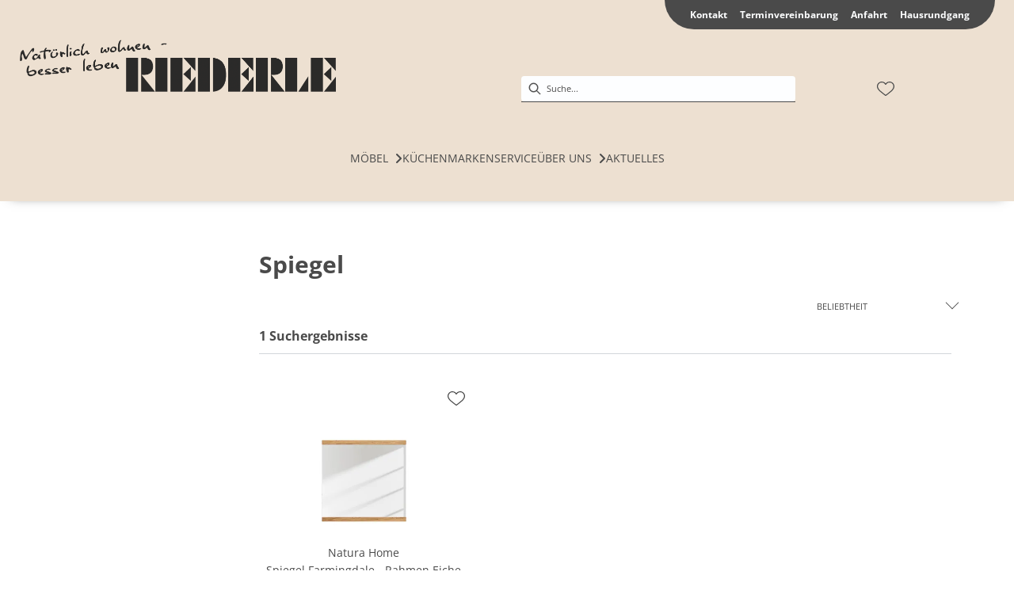

--- FILE ---
content_type: text/css
request_url: https://moebel-riederle.de/medias/Riederle-custom.css?context=bWFzdGVyfHJvb3R8MTA3M3x0ZXh0L2Nzc3xhRGczTDJnMU15ODVORFF3TnpJMU16TTJNRGswTDFKcFpXUmxjbXhsWDJOMWMzUnZiUzVqYzNNfGI0ZGUyMDk1NzJkZDc1MjNjZGI3OGQ5OThkZTRkZmNmOWJhN2I2M2UzNTJkMjY5MzlmYzBlNTZjZGI5Yjc5MDk
body_size: 212
content:
@media (min-width: 992px) {
    header .SearchBox {
        margin-right: 0;
        margin-left: unset;
    }
}

body {
    --emv-footer-upper-bg-color: #eee;
}

.BottomHeaderSlot {
    display: none;
}

header {
    background: #EDE0D1 !important;
}

header .header {
    justify-content: space-between;
}

header .SiteLogo {
    margin-right: 16%;
}


.DynamicContentPage1Template .margin-bottom-0 .text {
    margin-bottom: 0 !important;
}

.btn.btn-primary {
    background-color: #717B82 !important;
}

cx-page-layout cx-page-slot emv-button {
    display: flex !important;
    flex-wrap: wrap;
    margin: 0 15px;
    max-height: 45px;
}

cx-page-layout cx-page-slot:has(emv-button)>* {
    flex: unset;
}

.DynamicContentPage1Template .widthContainer {
    /* margin: 0; */
    margin-bottom: 0;
}

.DynamicContentPage1Template .widthContainer.container__slim {
    margin: 0 auto;
}

emv-google-reviews .reviews {
    display: none;
}

emv-google-reviews .overallRating {
    justify-content: center;
}